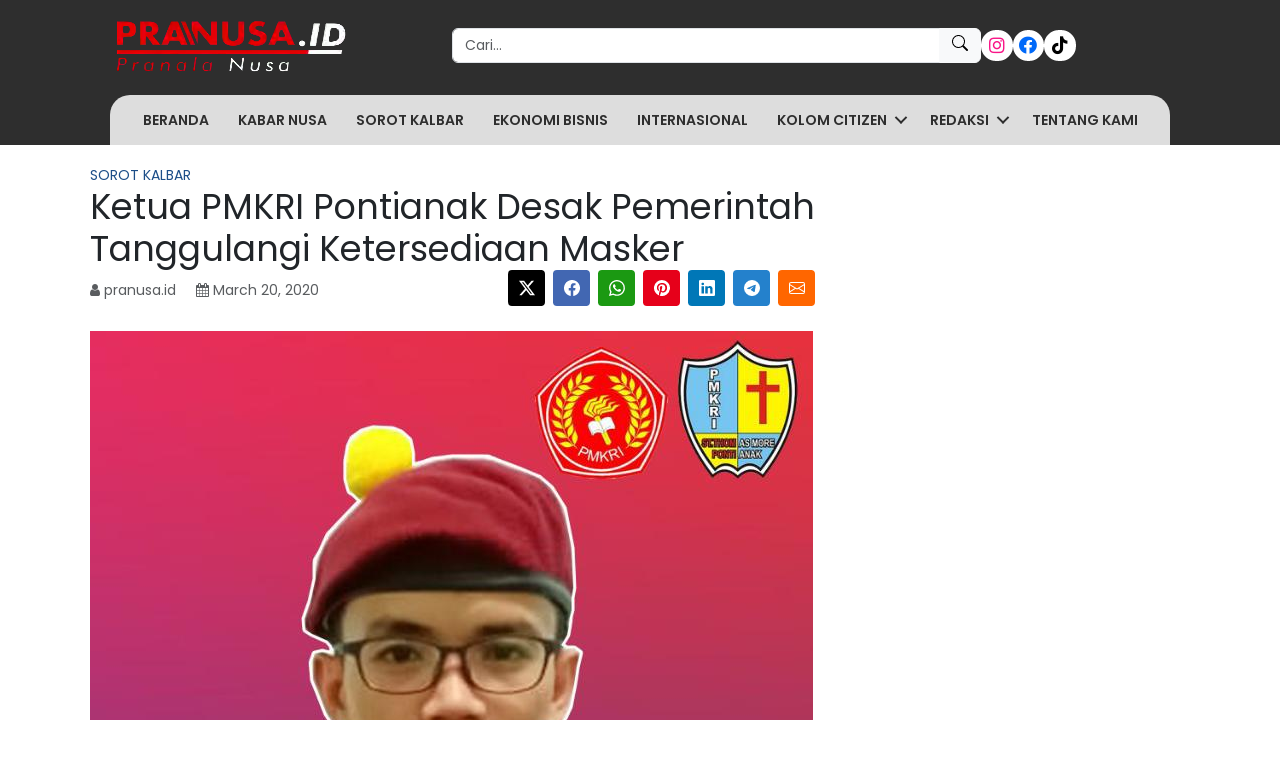

--- FILE ---
content_type: text/html; charset=utf-8
request_url: https://www.google.com/recaptcha/api2/aframe
body_size: 249
content:
<!DOCTYPE HTML><html><head><meta http-equiv="content-type" content="text/html; charset=UTF-8"></head><body><script nonce="He_34RZC_rehhX6aT8Dqjw">/** Anti-fraud and anti-abuse applications only. See google.com/recaptcha */ try{var clients={'sodar':'https://pagead2.googlesyndication.com/pagead/sodar?'};window.addEventListener("message",function(a){try{if(a.source===window.parent){var b=JSON.parse(a.data);var c=clients[b['id']];if(c){var d=document.createElement('img');d.src=c+b['params']+'&rc='+(localStorage.getItem("rc::a")?sessionStorage.getItem("rc::b"):"");window.document.body.appendChild(d);sessionStorage.setItem("rc::e",parseInt(sessionStorage.getItem("rc::e")||0)+1);localStorage.setItem("rc::h",'1768938769496');}}}catch(b){}});window.parent.postMessage("_grecaptcha_ready", "*");}catch(b){}</script></body></html>